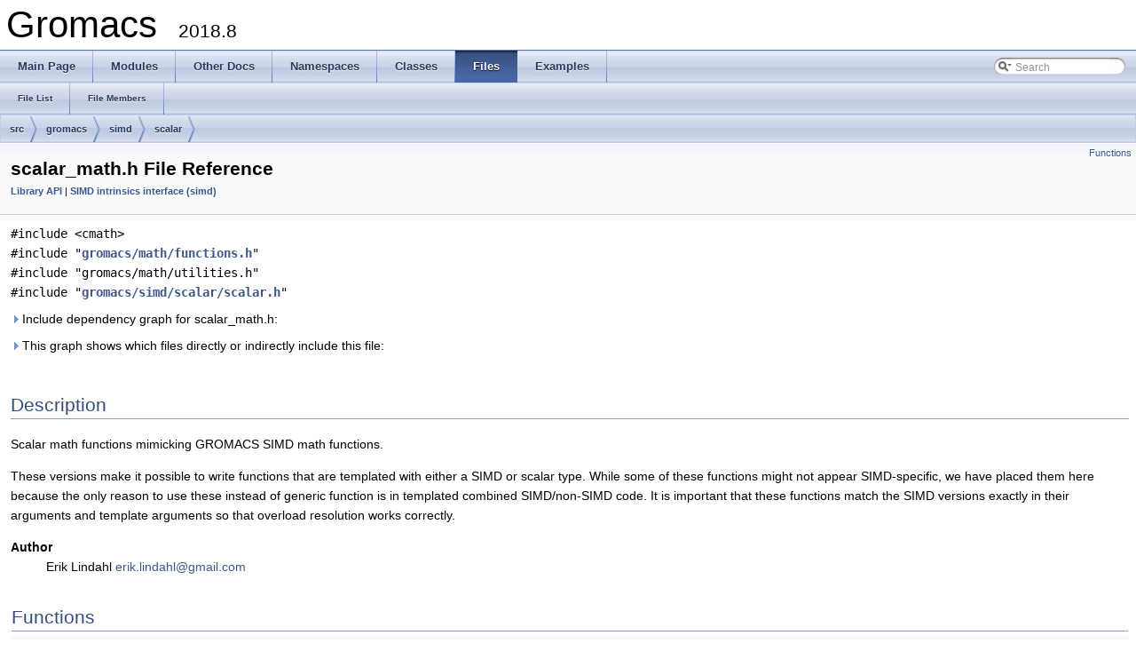

--- FILE ---
content_type: application/xhtml+xml
request_url: https://manual.gromacs.org/2018-current/doxygen/html-lib/scalar__math_8h.xhtml
body_size: 49359
content:
<!DOCTYPE html PUBLIC "-//W3C//DTD XHTML 1.0 Transitional//EN" "http://www.w3.org/TR/xhtml1/DTD/xhtml1-transitional.dtd">
<html xmlns="http://www.w3.org/1999/xhtml">
<head>
<meta http-equiv="Content-Type" content="text/xhtml;charset=UTF-8"/>
<meta http-equiv="X-UA-Compatible" content="IE=9"/>
<meta name="generator" content="Doxygen 1.8.5"/>
<title>Gromacs: src/gromacs/simd/scalar/scalar_math.h File Reference</title>
<link href="tabs.css" rel="stylesheet" type="text/css"/>
<script type="text/javascript" src="jquery.js"></script>
<script type="text/javascript" src="dynsections.js"></script>
<link href="search/search.css" rel="stylesheet" type="text/css"/>
<script type="text/javascript" src="search/search.js"></script>
<script type="text/javascript">
  $(document).ready(function() { searchBox.OnSelectItem(0); });
</script>
<link href="doxygen.css" rel="stylesheet" type="text/css" />
</head>
<body>
<div id="top"><!-- do not remove this div, it is closed by doxygen! -->
<div id="titlearea">
<table cellspacing="0" cellpadding="0">
 <tbody>
 <tr style="height: 56px;">
  <td style="padding-left: 0.5em;">
   <div id="projectname">Gromacs
   &#160;<span id="projectnumber">2018.8</span>
   </div>
  </td>
 </tr>
 </tbody>
</table>
</div>
<!-- end header part -->
<!-- Generated by Doxygen 1.8.5 -->
<script type="text/javascript">
var searchBox = new SearchBox("searchBox", "search",false,'Search');
</script>
  <div id="navrow1" class="tabs">
    <ul class="tablist">
      <li><a href="index.xhtml"><span>Main&#160;Page</span></a></li>
      <li><a href="modules.xhtml"><span>Modules</span></a></li>
      <li><a href="pages.xhtml"><span>Other&#160;Docs</span></a></li>
      <li><a href="namespaces.xhtml"><span>Namespaces</span></a></li>
      <li><a href="annotated.xhtml"><span>Classes</span></a></li>
      <li class="current"><a href="files.xhtml"><span>Files</span></a></li>
      <li><a href="examples.xhtml"><span>Examples</span></a></li>
      <li>
        <div id="MSearchBox" class="MSearchBoxInactive">
        <span class="left">
          <img id="MSearchSelect" src="search/mag_sel.png"
               onmouseover="return searchBox.OnSearchSelectShow()"
               onmouseout="return searchBox.OnSearchSelectHide()"
               alt=""/>
          <input type="text" id="MSearchField" value="Search" accesskey="S"
               onfocus="searchBox.OnSearchFieldFocus(true)" 
               onblur="searchBox.OnSearchFieldFocus(false)" 
               onkeyup="searchBox.OnSearchFieldChange(event)"/>
          </span><span class="right">
            <a id="MSearchClose" href="javascript:searchBox.CloseResultsWindow()"><img id="MSearchCloseImg" border="0" src="search/close.png" alt=""/></a>
          </span>
        </div>
      </li>
    </ul>
  </div>
  <div id="navrow2" class="tabs2">
    <ul class="tablist">
      <li><a href="files.xhtml"><span>File&#160;List</span></a></li>
      <li><a href="globals.xhtml"><span>File&#160;Members</span></a></li>
    </ul>
  </div>
<!-- window showing the filter options -->
<div id="MSearchSelectWindow"
     onmouseover="return searchBox.OnSearchSelectShow()"
     onmouseout="return searchBox.OnSearchSelectHide()"
     onkeydown="return searchBox.OnSearchSelectKey(event)">
<a class="SelectItem" href="javascript:void(0)" onclick="searchBox.OnSelectItem(0)"><span class="SelectionMark">&#160;</span>All</a><a class="SelectItem" href="javascript:void(0)" onclick="searchBox.OnSelectItem(1)"><span class="SelectionMark">&#160;</span>Classes</a><a class="SelectItem" href="javascript:void(0)" onclick="searchBox.OnSelectItem(2)"><span class="SelectionMark">&#160;</span>Namespaces</a><a class="SelectItem" href="javascript:void(0)" onclick="searchBox.OnSelectItem(3)"><span class="SelectionMark">&#160;</span>Files</a><a class="SelectItem" href="javascript:void(0)" onclick="searchBox.OnSelectItem(4)"><span class="SelectionMark">&#160;</span>Functions</a><a class="SelectItem" href="javascript:void(0)" onclick="searchBox.OnSelectItem(5)"><span class="SelectionMark">&#160;</span>Variables</a><a class="SelectItem" href="javascript:void(0)" onclick="searchBox.OnSelectItem(6)"><span class="SelectionMark">&#160;</span>Typedefs</a><a class="SelectItem" href="javascript:void(0)" onclick="searchBox.OnSelectItem(7)"><span class="SelectionMark">&#160;</span>Enumerations</a><a class="SelectItem" href="javascript:void(0)" onclick="searchBox.OnSelectItem(8)"><span class="SelectionMark">&#160;</span>Enumerator</a><a class="SelectItem" href="javascript:void(0)" onclick="searchBox.OnSelectItem(9)"><span class="SelectionMark">&#160;</span>Friends</a><a class="SelectItem" href="javascript:void(0)" onclick="searchBox.OnSelectItem(10)"><span class="SelectionMark">&#160;</span>Macros</a><a class="SelectItem" href="javascript:void(0)" onclick="searchBox.OnSelectItem(11)"><span class="SelectionMark">&#160;</span>Groups</a><a class="SelectItem" href="javascript:void(0)" onclick="searchBox.OnSelectItem(12)"><span class="SelectionMark">&#160;</span>Pages</a></div>

<!-- iframe showing the search results (closed by default) -->
<div id="MSearchResultsWindow">
<iframe src="javascript:void(0)" frameborder="0" 
        name="MSearchResults" id="MSearchResults">
</iframe>
</div>

<div id="nav-path" class="navpath">
  <ul>
<li class="navelem"><a class="el" href="dir_2712b6ee106366faf211ccb07d2555bc.xhtml">src</a></li><li class="navelem"><a class="el" href="dir_3bc02ac9f7ffbf8d7b64503d4513a2a6.xhtml">gromacs</a></li><li class="navelem"><a class="el" href="dir_8ae270f9ecec5be049f7892b26d08614.xhtml">simd</a></li><li class="navelem"><a class="el" href="dir_4e9118f41f1067824582bc0f5855df47.xhtml">scalar</a></li>  </ul>
</div>
</div><!-- top -->
<div class="header">
  <div class="summary">
<a href="#func-members">Functions</a>  </div>
  <div class="headertitle">
<div class="title">scalar_math.h File Reference<div class="ingroups"><a class="el" href="group__group__libraryapi.xhtml">Library API</a> &#124; <a class="el" href="group__module__simd.xhtml">SIMD intrinsics interface (simd)</a></div></div>  </div>
</div><!--header-->
<div class="contents">
<div class="textblock"><code>#include &lt;cmath&gt;</code><br/>
<code>#include &quot;<a class="el" href="functions_8h.xhtml">gromacs/math/functions.h</a>&quot;</code><br/>
<code>#include &quot;gromacs/math/utilities.h&quot;</code><br/>
<code>#include &quot;<a class="el" href="scalar_8h.xhtml">gromacs/simd/scalar/scalar.h</a>&quot;</code><br/>
</div><div class="textblock"><div id="dynsection-0" onclick="return toggleVisibility(this)" class="dynheader closed" style="cursor:pointer;">
  <img id="dynsection-0-trigger" src="closed.png" alt="+"/> Include dependency graph for scalar_math.h:</div>
<div id="dynsection-0-summary" class="dynsummary" style="display:block;">
</div>
<div id="dynsection-0-content" class="dyncontent" style="display:none;">
<div class="center"><iframe scrolling="no" frameborder="0" src="scalar__math_8h__incl.svg" width="504" height="216"><p><b>This browser is not able to show SVG: try Firefox, Chrome, Safari, or Opera instead.</b></p></iframe>
</div>
</div>
</div><div class="textblock"><div id="dynsection-1" onclick="return toggleVisibility(this)" class="dynheader closed" style="cursor:pointer;">
  <img id="dynsection-1-trigger" src="closed.png" alt="+"/> This graph shows which files directly or indirectly include this file:</div>
<div id="dynsection-1-summary" class="dynsummary" style="display:block;">
</div>
<div id="dynsection-1-content" class="dyncontent" style="display:none;">
<div class="center"><iframe scrolling="no" frameborder="0" src="scalar__math_8h__dep__incl.svg" width="856" height="216"><p><b>This browser is not able to show SVG: try Firefox, Chrome, Safari, or Opera instead.</b></p></iframe>
</div>
</div>
</div><a name="details" id="details"></a><h2 class="groupheader">Description</h2>
<div class="textblock"><p>Scalar math functions mimicking GROMACS SIMD math functions. </p>
<p>These versions make it possible to write functions that are templated with either a SIMD or scalar type. While some of these functions might not appear SIMD-specific, we have placed them here because the only reason to use these instead of generic function is in templated combined SIMD/non-SIMD code. It is important that these functions match the SIMD versions exactly in their arguments and template arguments so that overload resolution works correctly.</p>
<dl class="section author"><dt>Author</dt><dd>Erik Lindahl <a href="#" onclick="location.href='mai'+'lto:'+'eri'+'k.'+'lin'+'da'+'hl@'+'gm'+'ail'+'.c'+'om'; return false;">erik.<span style="display: none;">.nosp@m.</span>lind<span style="display: none;">.nosp@m.</span>ahl@g<span style="display: none;">.nosp@m.</span>mail<span style="display: none;">.nosp@m.</span>.com</a> </dd></dl>
</div><table class="memberdecls">
<tr class="heading"><td colspan="2"><h2 class="groupheader"><a name="func-members"></a>
Functions</h2></td></tr>
<tr class="memitem:a8ef5f6af06e493a4ae2d47109ee0e723"><td class="memItemLeft" align="right" valign="top">static float&#160;</td><td class="memItemRight" valign="bottom"><a class="el" href="namespacegmx.xhtml#a8ef5f6af06e493a4ae2d47109ee0e723">gmx::copysign</a> (float x, float y)</td></tr>
<tr class="memdesc:a8ef5f6af06e493a4ae2d47109ee0e723"><td class="mdescLeft">&#160;</td><td class="mdescRight">Composes single value with the magnitude of x and the sign of y.  <a href="#a8ef5f6af06e493a4ae2d47109ee0e723">More...</a><br/></td></tr>
<tr class="separator:a8ef5f6af06e493a4ae2d47109ee0e723"><td class="memSeparator" colspan="2">&#160;</td></tr>
<tr class="memitem:aba2ac92d9abba8296506e281dc66c47a"><td class="memItemLeft" align="right" valign="top">static void&#160;</td><td class="memItemRight" valign="bottom"><a class="el" href="namespacegmx.xhtml#aba2ac92d9abba8296506e281dc66c47a">gmx::invsqrtPair</a> (float x0, float x1, float *out0, float *out1)</td></tr>
<tr class="memdesc:aba2ac92d9abba8296506e281dc66c47a"><td class="mdescLeft">&#160;</td><td class="mdescRight">Calculate 1/sqrt(x) for two floats.  <a href="#aba2ac92d9abba8296506e281dc66c47a">More...</a><br/></td></tr>
<tr class="separator:aba2ac92d9abba8296506e281dc66c47a"><td class="memSeparator" colspan="2">&#160;</td></tr>
<tr class="memitem:a6cd74be08263227a2b2f4405dee6a359"><td class="memItemLeft" align="right" valign="top">static float&#160;</td><td class="memItemRight" valign="bottom"><a class="el" href="namespacegmx.xhtml#a6cd74be08263227a2b2f4405dee6a359">gmx::inv</a> (float x)</td></tr>
<tr class="memdesc:a6cd74be08263227a2b2f4405dee6a359"><td class="mdescLeft">&#160;</td><td class="mdescRight">Calculate 1/x for float.  <a href="#a6cd74be08263227a2b2f4405dee6a359">More...</a><br/></td></tr>
<tr class="separator:a6cd74be08263227a2b2f4405dee6a359"><td class="memSeparator" colspan="2">&#160;</td></tr>
<tr class="memitem:aa182f9ceead92b3055e6ae5903994651"><td class="memItemLeft" align="right" valign="top">static float&#160;</td><td class="memItemRight" valign="bottom"><a class="el" href="namespacegmx.xhtml#aa182f9ceead92b3055e6ae5903994651">gmx::maskzInvsqrt</a> (float x, bool m)</td></tr>
<tr class="memdesc:aa182f9ceead92b3055e6ae5903994651"><td class="mdescLeft">&#160;</td><td class="mdescRight">Calculate 1/sqrt(x) for masked entry of float.  <a href="#aa182f9ceead92b3055e6ae5903994651">More...</a><br/></td></tr>
<tr class="separator:aa182f9ceead92b3055e6ae5903994651"><td class="memSeparator" colspan="2">&#160;</td></tr>
<tr class="memitem:a582d71ff8e7d51cbd2386e29935e89ef"><td class="memItemLeft" align="right" valign="top">static float&#160;</td><td class="memItemRight" valign="bottom"><a class="el" href="namespacegmx.xhtml#a582d71ff8e7d51cbd2386e29935e89ef">gmx::maskzInv</a> (float x, bool m)</td></tr>
<tr class="memdesc:a582d71ff8e7d51cbd2386e29935e89ef"><td class="mdescLeft">&#160;</td><td class="mdescRight">Calculate 1/x for masked entry of float.  <a href="#a582d71ff8e7d51cbd2386e29935e89ef">More...</a><br/></td></tr>
<tr class="separator:a582d71ff8e7d51cbd2386e29935e89ef"><td class="memSeparator" colspan="2">&#160;</td></tr>
<tr class="memitem:acaecef21922df570fac2ce44fd7d5566"><td class="memTemplParams" colspan="2">template&lt;MathOptimization opt = MathOptimization::Safe&gt; </td></tr>
<tr class="memitem:acaecef21922df570fac2ce44fd7d5566"><td class="memTemplItemLeft" align="right" valign="top">static float&#160;</td><td class="memTemplItemRight" valign="bottom"><a class="el" href="namespacegmx.xhtml#acaecef21922df570fac2ce44fd7d5566">gmx::sqrt</a> (float x)</td></tr>
<tr class="memdesc:acaecef21922df570fac2ce44fd7d5566"><td class="mdescLeft">&#160;</td><td class="mdescRight">Float sqrt(x). This is the square root.  <a href="#acaecef21922df570fac2ce44fd7d5566">More...</a><br/></td></tr>
<tr class="separator:acaecef21922df570fac2ce44fd7d5566"><td class="memSeparator" colspan="2">&#160;</td></tr>
<tr class="memitem:a7b0a25f25b649f59d96b67f2d73c8ad8"><td class="memItemLeft" align="right" valign="top">static float&#160;</td><td class="memItemRight" valign="bottom"><a class="el" href="namespacegmx.xhtml#a7b0a25f25b649f59d96b67f2d73c8ad8">gmx::log</a> (float x)</td></tr>
<tr class="memdesc:a7b0a25f25b649f59d96b67f2d73c8ad8"><td class="mdescLeft">&#160;</td><td class="mdescRight">Float log(x). This is the natural logarithm.  <a href="#a7b0a25f25b649f59d96b67f2d73c8ad8">More...</a><br/></td></tr>
<tr class="separator:a7b0a25f25b649f59d96b67f2d73c8ad8"><td class="memSeparator" colspan="2">&#160;</td></tr>
<tr class="memitem:a643a4be46c81b885274394cd9ac1a30a"><td class="memTemplParams" colspan="2">template&lt;MathOptimization opt = MathOptimization::Safe&gt; </td></tr>
<tr class="memitem:a643a4be46c81b885274394cd9ac1a30a"><td class="memTemplItemLeft" align="right" valign="top">static float&#160;</td><td class="memTemplItemRight" valign="bottom"><a class="el" href="namespacegmx.xhtml#a643a4be46c81b885274394cd9ac1a30a">gmx::exp2</a> (float x)</td></tr>
<tr class="memdesc:a643a4be46c81b885274394cd9ac1a30a"><td class="mdescLeft">&#160;</td><td class="mdescRight">Float 2^x.  <a href="#a643a4be46c81b885274394cd9ac1a30a">More...</a><br/></td></tr>
<tr class="separator:a643a4be46c81b885274394cd9ac1a30a"><td class="memSeparator" colspan="2">&#160;</td></tr>
<tr class="memitem:aa22dfb3027cee75bbc9686094f928050"><td class="memTemplParams" colspan="2">template&lt;MathOptimization opt = MathOptimization::Safe&gt; </td></tr>
<tr class="memitem:aa22dfb3027cee75bbc9686094f928050"><td class="memTemplItemLeft" align="right" valign="top">static float&#160;</td><td class="memTemplItemRight" valign="bottom"><a class="el" href="namespacegmx.xhtml#aa22dfb3027cee75bbc9686094f928050">gmx::exp</a> (float x)</td></tr>
<tr class="memdesc:aa22dfb3027cee75bbc9686094f928050"><td class="mdescLeft">&#160;</td><td class="mdescRight">Float exp(x).  <a href="#aa22dfb3027cee75bbc9686094f928050">More...</a><br/></td></tr>
<tr class="separator:aa22dfb3027cee75bbc9686094f928050"><td class="memSeparator" colspan="2">&#160;</td></tr>
<tr class="memitem:a9a81ecdda73e384cd4e6896492144529"><td class="memItemLeft" align="right" valign="top">static float&#160;</td><td class="memItemRight" valign="bottom"><a class="el" href="namespacegmx.xhtml#a9a81ecdda73e384cd4e6896492144529">gmx::erf</a> (float x)</td></tr>
<tr class="memdesc:a9a81ecdda73e384cd4e6896492144529"><td class="mdescLeft">&#160;</td><td class="mdescRight">Float erf(x).  <a href="#a9a81ecdda73e384cd4e6896492144529">More...</a><br/></td></tr>
<tr class="separator:a9a81ecdda73e384cd4e6896492144529"><td class="memSeparator" colspan="2">&#160;</td></tr>
<tr class="memitem:aad005ed4133f5a01702c63a9440feab7"><td class="memItemLeft" align="right" valign="top">static float&#160;</td><td class="memItemRight" valign="bottom"><a class="el" href="namespacegmx.xhtml#aad005ed4133f5a01702c63a9440feab7">gmx::erfc</a> (float x)</td></tr>
<tr class="memdesc:aad005ed4133f5a01702c63a9440feab7"><td class="mdescLeft">&#160;</td><td class="mdescRight">Float erfc(x).  <a href="#aad005ed4133f5a01702c63a9440feab7">More...</a><br/></td></tr>
<tr class="separator:aad005ed4133f5a01702c63a9440feab7"><td class="memSeparator" colspan="2">&#160;</td></tr>
<tr class="memitem:a3191310c1a122aafe946f0caf2fdf364"><td class="memItemLeft" align="right" valign="top">static void&#160;</td><td class="memItemRight" valign="bottom"><a class="el" href="namespacegmx.xhtml#a3191310c1a122aafe946f0caf2fdf364">gmx::sincos</a> (float x, float *sinval, float *cosval)</td></tr>
<tr class="memdesc:a3191310c1a122aafe946f0caf2fdf364"><td class="mdescLeft">&#160;</td><td class="mdescRight">Float sin &amp; cos.  <a href="#a3191310c1a122aafe946f0caf2fdf364">More...</a><br/></td></tr>
<tr class="separator:a3191310c1a122aafe946f0caf2fdf364"><td class="memSeparator" colspan="2">&#160;</td></tr>
<tr class="memitem:af85c54a566c85f916aaa2561d12fa851"><td class="memItemLeft" align="right" valign="top">static float&#160;</td><td class="memItemRight" valign="bottom"><a class="el" href="namespacegmx.xhtml#af85c54a566c85f916aaa2561d12fa851">gmx::sin</a> (float x)</td></tr>
<tr class="memdesc:af85c54a566c85f916aaa2561d12fa851"><td class="mdescLeft">&#160;</td><td class="mdescRight">Float sin.  <a href="#af85c54a566c85f916aaa2561d12fa851">More...</a><br/></td></tr>
<tr class="separator:af85c54a566c85f916aaa2561d12fa851"><td class="memSeparator" colspan="2">&#160;</td></tr>
<tr class="memitem:a16c6356a58f3d2c2fe6d2f50afc0c686"><td class="memItemLeft" align="right" valign="top">static float&#160;</td><td class="memItemRight" valign="bottom"><a class="el" href="namespacegmx.xhtml#a16c6356a58f3d2c2fe6d2f50afc0c686">gmx::cos</a> (float x)</td></tr>
<tr class="memdesc:a16c6356a58f3d2c2fe6d2f50afc0c686"><td class="mdescLeft">&#160;</td><td class="mdescRight">Float cos.  <a href="#a16c6356a58f3d2c2fe6d2f50afc0c686">More...</a><br/></td></tr>
<tr class="separator:a16c6356a58f3d2c2fe6d2f50afc0c686"><td class="memSeparator" colspan="2">&#160;</td></tr>
<tr class="memitem:a7063173231453ec737688c8d91aa0749"><td class="memItemLeft" align="right" valign="top">static float&#160;</td><td class="memItemRight" valign="bottom"><a class="el" href="namespacegmx.xhtml#a7063173231453ec737688c8d91aa0749">gmx::tan</a> (float x)</td></tr>
<tr class="memdesc:a7063173231453ec737688c8d91aa0749"><td class="mdescLeft">&#160;</td><td class="mdescRight">Float tan.  <a href="#a7063173231453ec737688c8d91aa0749">More...</a><br/></td></tr>
<tr class="separator:a7063173231453ec737688c8d91aa0749"><td class="memSeparator" colspan="2">&#160;</td></tr>
<tr class="memitem:a3d5120df9c0bf437e64c806a7cfdad02"><td class="memItemLeft" align="right" valign="top">static float&#160;</td><td class="memItemRight" valign="bottom"><a class="el" href="namespacegmx.xhtml#a3d5120df9c0bf437e64c806a7cfdad02">gmx::asin</a> (float x)</td></tr>
<tr class="memdesc:a3d5120df9c0bf437e64c806a7cfdad02"><td class="mdescLeft">&#160;</td><td class="mdescRight">float asin.  <a href="#a3d5120df9c0bf437e64c806a7cfdad02">More...</a><br/></td></tr>
<tr class="separator:a3d5120df9c0bf437e64c806a7cfdad02"><td class="memSeparator" colspan="2">&#160;</td></tr>
<tr class="memitem:ab102173c68c06e7a340e4eebbf6c3492"><td class="memItemLeft" align="right" valign="top">static float&#160;</td><td class="memItemRight" valign="bottom"><a class="el" href="namespacegmx.xhtml#ab102173c68c06e7a340e4eebbf6c3492">gmx::acos</a> (float x)</td></tr>
<tr class="memdesc:ab102173c68c06e7a340e4eebbf6c3492"><td class="mdescLeft">&#160;</td><td class="mdescRight">Float acos.  <a href="#ab102173c68c06e7a340e4eebbf6c3492">More...</a><br/></td></tr>
<tr class="separator:ab102173c68c06e7a340e4eebbf6c3492"><td class="memSeparator" colspan="2">&#160;</td></tr>
<tr class="memitem:a1afbc2ada56f899a8d3dc5c61530e28b"><td class="memItemLeft" align="right" valign="top">static float&#160;</td><td class="memItemRight" valign="bottom"><a class="el" href="namespacegmx.xhtml#a1afbc2ada56f899a8d3dc5c61530e28b">gmx::atan</a> (float x)</td></tr>
<tr class="memdesc:a1afbc2ada56f899a8d3dc5c61530e28b"><td class="mdescLeft">&#160;</td><td class="mdescRight">Float atan.  <a href="#a1afbc2ada56f899a8d3dc5c61530e28b">More...</a><br/></td></tr>
<tr class="separator:a1afbc2ada56f899a8d3dc5c61530e28b"><td class="memSeparator" colspan="2">&#160;</td></tr>
<tr class="memitem:aed8336a58abddcdb6afa7835138ecf46"><td class="memItemLeft" align="right" valign="top">static float&#160;</td><td class="memItemRight" valign="bottom"><a class="el" href="namespacegmx.xhtml#aed8336a58abddcdb6afa7835138ecf46">gmx::atan2</a> (float y, float x)</td></tr>
<tr class="memdesc:aed8336a58abddcdb6afa7835138ecf46"><td class="mdescLeft">&#160;</td><td class="mdescRight">Float atan2(y,x).  <a href="#aed8336a58abddcdb6afa7835138ecf46">More...</a><br/></td></tr>
<tr class="separator:aed8336a58abddcdb6afa7835138ecf46"><td class="memSeparator" colspan="2">&#160;</td></tr>
<tr class="memitem:a1e5b1230d0301fa6760e34d7641ca7e4"><td class="memItemLeft" align="right" valign="top">static float&#160;</td><td class="memItemRight" valign="bottom"><a class="el" href="namespacegmx.xhtml#a1e5b1230d0301fa6760e34d7641ca7e4">gmx::pmeForceCorrection</a> (float z2)</td></tr>
<tr class="memdesc:a1e5b1230d0301fa6760e34d7641ca7e4"><td class="mdescLeft">&#160;</td><td class="mdescRight">Calculate the force correction due to PME analytically in float.  <a href="#a1e5b1230d0301fa6760e34d7641ca7e4">More...</a><br/></td></tr>
<tr class="separator:a1e5b1230d0301fa6760e34d7641ca7e4"><td class="memSeparator" colspan="2">&#160;</td></tr>
<tr class="memitem:ac54e81f11cb53c7d68ff7dab05bd6afd"><td class="memItemLeft" align="right" valign="top">static float&#160;</td><td class="memItemRight" valign="bottom"><a class="el" href="namespacegmx.xhtml#ac54e81f11cb53c7d68ff7dab05bd6afd">gmx::pmePotentialCorrection</a> (float z2)</td></tr>
<tr class="memdesc:ac54e81f11cb53c7d68ff7dab05bd6afd"><td class="mdescLeft">&#160;</td><td class="mdescRight">Calculate the potential correction due to PME analytically in float.  <a href="#ac54e81f11cb53c7d68ff7dab05bd6afd">More...</a><br/></td></tr>
<tr class="separator:ac54e81f11cb53c7d68ff7dab05bd6afd"><td class="memSeparator" colspan="2">&#160;</td></tr>
<tr class="memitem:af6cfb56189c360e005911247ebf5fd42"><td class="memItemLeft" align="right" valign="top">static double&#160;</td><td class="memItemRight" valign="bottom"><a class="el" href="namespacegmx.xhtml#af6cfb56189c360e005911247ebf5fd42">gmx::copysign</a> (double x, double y)</td></tr>
<tr class="memdesc:af6cfb56189c360e005911247ebf5fd42"><td class="mdescLeft">&#160;</td><td class="mdescRight">Composes double value with the magnitude of x and the sign of y.  <a href="#af6cfb56189c360e005911247ebf5fd42">More...</a><br/></td></tr>
<tr class="separator:af6cfb56189c360e005911247ebf5fd42"><td class="memSeparator" colspan="2">&#160;</td></tr>
<tr class="memitem:abb50fcc000a2c2d4b8446fc17a5695e0"><td class="memItemLeft" align="right" valign="top">static void&#160;</td><td class="memItemRight" valign="bottom"><a class="el" href="namespacegmx.xhtml#abb50fcc000a2c2d4b8446fc17a5695e0">gmx::invsqrtPair</a> (double x0, double x1, double *out0, double *out1)</td></tr>
<tr class="memdesc:abb50fcc000a2c2d4b8446fc17a5695e0"><td class="mdescLeft">&#160;</td><td class="mdescRight">Calculate 1/sqrt(x) for two doubles.  <a href="#abb50fcc000a2c2d4b8446fc17a5695e0">More...</a><br/></td></tr>
<tr class="separator:abb50fcc000a2c2d4b8446fc17a5695e0"><td class="memSeparator" colspan="2">&#160;</td></tr>
<tr class="memitem:a8ed9172c60ed326ca31f64a490fabe17"><td class="memItemLeft" align="right" valign="top">static double&#160;</td><td class="memItemRight" valign="bottom"><a class="el" href="namespacegmx.xhtml#a8ed9172c60ed326ca31f64a490fabe17">gmx::inv</a> (double x)</td></tr>
<tr class="memdesc:a8ed9172c60ed326ca31f64a490fabe17"><td class="mdescLeft">&#160;</td><td class="mdescRight">Calculate 1/x for double.  <a href="#a8ed9172c60ed326ca31f64a490fabe17">More...</a><br/></td></tr>
<tr class="separator:a8ed9172c60ed326ca31f64a490fabe17"><td class="memSeparator" colspan="2">&#160;</td></tr>
<tr class="memitem:aa5b5a9766964a2b854f493fd783bb63d"><td class="memItemLeft" align="right" valign="top">static double&#160;</td><td class="memItemRight" valign="bottom"><a class="el" href="namespacegmx.xhtml#aa5b5a9766964a2b854f493fd783bb63d">gmx::maskzInvsqrt</a> (double x, bool m)</td></tr>
<tr class="memdesc:aa5b5a9766964a2b854f493fd783bb63d"><td class="mdescLeft">&#160;</td><td class="mdescRight">Calculate 1/sqrt(x) for masked entry of double.  <a href="#aa5b5a9766964a2b854f493fd783bb63d">More...</a><br/></td></tr>
<tr class="separator:aa5b5a9766964a2b854f493fd783bb63d"><td class="memSeparator" colspan="2">&#160;</td></tr>
<tr class="memitem:af5cc89f64ab845f88816a9cbb16d467c"><td class="memItemLeft" align="right" valign="top">static double&#160;</td><td class="memItemRight" valign="bottom"><a class="el" href="namespacegmx.xhtml#af5cc89f64ab845f88816a9cbb16d467c">gmx::maskzInv</a> (double x, bool m)</td></tr>
<tr class="memdesc:af5cc89f64ab845f88816a9cbb16d467c"><td class="mdescLeft">&#160;</td><td class="mdescRight">Calculate 1/x for masked entry of double.  <a href="#af5cc89f64ab845f88816a9cbb16d467c">More...</a><br/></td></tr>
<tr class="separator:af5cc89f64ab845f88816a9cbb16d467c"><td class="memSeparator" colspan="2">&#160;</td></tr>
<tr class="memitem:aabc4e2ff8f9541e36f13fa579be8c7c7"><td class="memTemplParams" colspan="2">template&lt;MathOptimization opt = MathOptimization::Safe&gt; </td></tr>
<tr class="memitem:aabc4e2ff8f9541e36f13fa579be8c7c7"><td class="memTemplItemLeft" align="right" valign="top">static double&#160;</td><td class="memTemplItemRight" valign="bottom"><a class="el" href="namespacegmx.xhtml#aabc4e2ff8f9541e36f13fa579be8c7c7">gmx::sqrt</a> (double x)</td></tr>
<tr class="memdesc:aabc4e2ff8f9541e36f13fa579be8c7c7"><td class="mdescLeft">&#160;</td><td class="mdescRight">Double sqrt(x). This is the square root.  <a href="#aabc4e2ff8f9541e36f13fa579be8c7c7">More...</a><br/></td></tr>
<tr class="separator:aabc4e2ff8f9541e36f13fa579be8c7c7"><td class="memSeparator" colspan="2">&#160;</td></tr>
<tr class="memitem:a398a52e25652367446f9180a50343885"><td class="memItemLeft" align="right" valign="top">static double&#160;</td><td class="memItemRight" valign="bottom"><a class="el" href="namespacegmx.xhtml#a398a52e25652367446f9180a50343885">gmx::log</a> (double x)</td></tr>
<tr class="memdesc:a398a52e25652367446f9180a50343885"><td class="mdescLeft">&#160;</td><td class="mdescRight">Double log(x). This is the natural logarithm.  <a href="#a398a52e25652367446f9180a50343885">More...</a><br/></td></tr>
<tr class="separator:a398a52e25652367446f9180a50343885"><td class="memSeparator" colspan="2">&#160;</td></tr>
<tr class="memitem:a32ee0155bc450db5b12eb105efce27df"><td class="memTemplParams" colspan="2">template&lt;MathOptimization opt = MathOptimization::Safe&gt; </td></tr>
<tr class="memitem:a32ee0155bc450db5b12eb105efce27df"><td class="memTemplItemLeft" align="right" valign="top">static double&#160;</td><td class="memTemplItemRight" valign="bottom"><a class="el" href="namespacegmx.xhtml#a32ee0155bc450db5b12eb105efce27df">gmx::exp2</a> (double x)</td></tr>
<tr class="memdesc:a32ee0155bc450db5b12eb105efce27df"><td class="mdescLeft">&#160;</td><td class="mdescRight">Double 2^x.  <a href="#a32ee0155bc450db5b12eb105efce27df">More...</a><br/></td></tr>
<tr class="separator:a32ee0155bc450db5b12eb105efce27df"><td class="memSeparator" colspan="2">&#160;</td></tr>
<tr class="memitem:a70905c614c3a1bb238913e8dbf6cdf85"><td class="memTemplParams" colspan="2">template&lt;MathOptimization opt = MathOptimization::Safe&gt; </td></tr>
<tr class="memitem:a70905c614c3a1bb238913e8dbf6cdf85"><td class="memTemplItemLeft" align="right" valign="top">static double&#160;</td><td class="memTemplItemRight" valign="bottom"><a class="el" href="namespacegmx.xhtml#a70905c614c3a1bb238913e8dbf6cdf85">gmx::exp</a> (double x)</td></tr>
<tr class="memdesc:a70905c614c3a1bb238913e8dbf6cdf85"><td class="mdescLeft">&#160;</td><td class="mdescRight">Double exp(x).  <a href="#a70905c614c3a1bb238913e8dbf6cdf85">More...</a><br/></td></tr>
<tr class="separator:a70905c614c3a1bb238913e8dbf6cdf85"><td class="memSeparator" colspan="2">&#160;</td></tr>
<tr class="memitem:a6a3fe934a0b6419312a82b6bb6b8b6ff"><td class="memItemLeft" align="right" valign="top">static double&#160;</td><td class="memItemRight" valign="bottom"><a class="el" href="namespacegmx.xhtml#a6a3fe934a0b6419312a82b6bb6b8b6ff">gmx::erf</a> (double x)</td></tr>
<tr class="memdesc:a6a3fe934a0b6419312a82b6bb6b8b6ff"><td class="mdescLeft">&#160;</td><td class="mdescRight">Double erf(x).  <a href="#a6a3fe934a0b6419312a82b6bb6b8b6ff">More...</a><br/></td></tr>
<tr class="separator:a6a3fe934a0b6419312a82b6bb6b8b6ff"><td class="memSeparator" colspan="2">&#160;</td></tr>
<tr class="memitem:a56c071a6a14720e2b94e4b034e110614"><td class="memItemLeft" align="right" valign="top">static double&#160;</td><td class="memItemRight" valign="bottom"><a class="el" href="namespacegmx.xhtml#a56c071a6a14720e2b94e4b034e110614">gmx::erfc</a> (double x)</td></tr>
<tr class="memdesc:a56c071a6a14720e2b94e4b034e110614"><td class="mdescLeft">&#160;</td><td class="mdescRight">Double erfc(x).  <a href="#a56c071a6a14720e2b94e4b034e110614">More...</a><br/></td></tr>
<tr class="separator:a56c071a6a14720e2b94e4b034e110614"><td class="memSeparator" colspan="2">&#160;</td></tr>
<tr class="memitem:a0a5923534ff59a386ae0579eb4196b1e"><td class="memItemLeft" align="right" valign="top">static void&#160;</td><td class="memItemRight" valign="bottom"><a class="el" href="namespacegmx.xhtml#a0a5923534ff59a386ae0579eb4196b1e">gmx::sincos</a> (double x, double *sinval, double *cosval)</td></tr>
<tr class="memdesc:a0a5923534ff59a386ae0579eb4196b1e"><td class="mdescLeft">&#160;</td><td class="mdescRight">Double sin &amp; cos.  <a href="#a0a5923534ff59a386ae0579eb4196b1e">More...</a><br/></td></tr>
<tr class="separator:a0a5923534ff59a386ae0579eb4196b1e"><td class="memSeparator" colspan="2">&#160;</td></tr>
<tr class="memitem:a6579216abaac018cb0bc59e9183f99ba"><td class="memItemLeft" align="right" valign="top">static double&#160;</td><td class="memItemRight" valign="bottom"><a class="el" href="namespacegmx.xhtml#a6579216abaac018cb0bc59e9183f99ba">gmx::sin</a> (double x)</td></tr>
<tr class="memdesc:a6579216abaac018cb0bc59e9183f99ba"><td class="mdescLeft">&#160;</td><td class="mdescRight">Double sin.  <a href="#a6579216abaac018cb0bc59e9183f99ba">More...</a><br/></td></tr>
<tr class="separator:a6579216abaac018cb0bc59e9183f99ba"><td class="memSeparator" colspan="2">&#160;</td></tr>
<tr class="memitem:aeda573e9aa3efa5d223c9fe39f682cfd"><td class="memItemLeft" align="right" valign="top">static double&#160;</td><td class="memItemRight" valign="bottom"><a class="el" href="namespacegmx.xhtml#aeda573e9aa3efa5d223c9fe39f682cfd">gmx::cos</a> (double x)</td></tr>
<tr class="memdesc:aeda573e9aa3efa5d223c9fe39f682cfd"><td class="mdescLeft">&#160;</td><td class="mdescRight">Double cos.  <a href="#aeda573e9aa3efa5d223c9fe39f682cfd">More...</a><br/></td></tr>
<tr class="separator:aeda573e9aa3efa5d223c9fe39f682cfd"><td class="memSeparator" colspan="2">&#160;</td></tr>
<tr class="memitem:a45e727a4960ac7f8ba5149f9b251c520"><td class="memItemLeft" align="right" valign="top">static double&#160;</td><td class="memItemRight" valign="bottom"><a class="el" href="namespacegmx.xhtml#a45e727a4960ac7f8ba5149f9b251c520">gmx::tan</a> (double x)</td></tr>
<tr class="memdesc:a45e727a4960ac7f8ba5149f9b251c520"><td class="mdescLeft">&#160;</td><td class="mdescRight">Double tan.  <a href="#a45e727a4960ac7f8ba5149f9b251c520">More...</a><br/></td></tr>
<tr class="separator:a45e727a4960ac7f8ba5149f9b251c520"><td class="memSeparator" colspan="2">&#160;</td></tr>
<tr class="memitem:ab02c7d47595f11074fbfedff40145544"><td class="memItemLeft" align="right" valign="top">static double&#160;</td><td class="memItemRight" valign="bottom"><a class="el" href="namespacegmx.xhtml#ab02c7d47595f11074fbfedff40145544">gmx::asin</a> (double x)</td></tr>
<tr class="memdesc:ab02c7d47595f11074fbfedff40145544"><td class="mdescLeft">&#160;</td><td class="mdescRight">Double asin.  <a href="#ab02c7d47595f11074fbfedff40145544">More...</a><br/></td></tr>
<tr class="separator:ab02c7d47595f11074fbfedff40145544"><td class="memSeparator" colspan="2">&#160;</td></tr>
<tr class="memitem:a5b534003a0dba716c08d6053e0514311"><td class="memItemLeft" align="right" valign="top">static double&#160;</td><td class="memItemRight" valign="bottom"><a class="el" href="namespacegmx.xhtml#a5b534003a0dba716c08d6053e0514311">gmx::acos</a> (double x)</td></tr>
<tr class="memdesc:a5b534003a0dba716c08d6053e0514311"><td class="mdescLeft">&#160;</td><td class="mdescRight">Double acos.  <a href="#a5b534003a0dba716c08d6053e0514311">More...</a><br/></td></tr>
<tr class="separator:a5b534003a0dba716c08d6053e0514311"><td class="memSeparator" colspan="2">&#160;</td></tr>
<tr class="memitem:af15e6f3962e035d69013bd91621fd9f8"><td class="memItemLeft" align="right" valign="top">static double&#160;</td><td class="memItemRight" valign="bottom"><a class="el" href="namespacegmx.xhtml#af15e6f3962e035d69013bd91621fd9f8">gmx::atan</a> (double x)</td></tr>
<tr class="memdesc:af15e6f3962e035d69013bd91621fd9f8"><td class="mdescLeft">&#160;</td><td class="mdescRight">Double atan.  <a href="#af15e6f3962e035d69013bd91621fd9f8">More...</a><br/></td></tr>
<tr class="separator:af15e6f3962e035d69013bd91621fd9f8"><td class="memSeparator" colspan="2">&#160;</td></tr>
<tr class="memitem:aa70a1aa5e9c161a2770d0f9b7eca1805"><td class="memItemLeft" align="right" valign="top">static double&#160;</td><td class="memItemRight" valign="bottom"><a class="el" href="namespacegmx.xhtml#aa70a1aa5e9c161a2770d0f9b7eca1805">gmx::atan2</a> (double y, double x)</td></tr>
<tr class="memdesc:aa70a1aa5e9c161a2770d0f9b7eca1805"><td class="mdescLeft">&#160;</td><td class="mdescRight">Double atan2(y,x).  <a href="#aa70a1aa5e9c161a2770d0f9b7eca1805">More...</a><br/></td></tr>
<tr class="separator:aa70a1aa5e9c161a2770d0f9b7eca1805"><td class="memSeparator" colspan="2">&#160;</td></tr>
<tr class="memitem:a5275f264f1c6da2502ec03e8fbf855a4"><td class="memItemLeft" align="right" valign="top">static double&#160;</td><td class="memItemRight" valign="bottom"><a class="el" href="namespacegmx.xhtml#a5275f264f1c6da2502ec03e8fbf855a4">gmx::pmeForceCorrection</a> (double z2)</td></tr>
<tr class="memdesc:a5275f264f1c6da2502ec03e8fbf855a4"><td class="mdescLeft">&#160;</td><td class="mdescRight">Calculate the force correction due to PME analytically in double.  <a href="#a5275f264f1c6da2502ec03e8fbf855a4">More...</a><br/></td></tr>
<tr class="separator:a5275f264f1c6da2502ec03e8fbf855a4"><td class="memSeparator" colspan="2">&#160;</td></tr>
<tr class="memitem:acba0166c05fec69dd4a2624ed8dcff95"><td class="memItemLeft" align="right" valign="top">static double&#160;</td><td class="memItemRight" valign="bottom"><a class="el" href="namespacegmx.xhtml#acba0166c05fec69dd4a2624ed8dcff95">gmx::pmePotentialCorrection</a> (double z2)</td></tr>
<tr class="memdesc:acba0166c05fec69dd4a2624ed8dcff95"><td class="mdescLeft">&#160;</td><td class="mdescRight">Calculate the potential correction due to PME analytically in double.  <a href="#acba0166c05fec69dd4a2624ed8dcff95">More...</a><br/></td></tr>
<tr class="separator:acba0166c05fec69dd4a2624ed8dcff95"><td class="memSeparator" colspan="2">&#160;</td></tr>
<tr class="memitem:a44adc739c8fb319abe1b6769f39e9341"><td class="memItemLeft" align="right" valign="top">static double&#160;</td><td class="memItemRight" valign="bottom"><a class="el" href="namespacegmx.xhtml#a44adc739c8fb319abe1b6769f39e9341">gmx::invsqrtSingleAccuracy</a> (double x)</td></tr>
<tr class="memdesc:a44adc739c8fb319abe1b6769f39e9341"><td class="mdescLeft">&#160;</td><td class="mdescRight">Calculate 1/sqrt(x) for double, but with single accuracy.  <a href="#a44adc739c8fb319abe1b6769f39e9341">More...</a><br/></td></tr>
<tr class="separator:a44adc739c8fb319abe1b6769f39e9341"><td class="memSeparator" colspan="2">&#160;</td></tr>
<tr class="memitem:a18f2d71567d1b88689c8498f3592b386"><td class="memItemLeft" align="right" valign="top">static void&#160;</td><td class="memItemRight" valign="bottom"><a class="el" href="namespacegmx.xhtml#a18f2d71567d1b88689c8498f3592b386">gmx::invsqrtPairSingleAccuracy</a> (double x0, double x1, double *out0, double *out1)</td></tr>
<tr class="memdesc:a18f2d71567d1b88689c8498f3592b386"><td class="mdescLeft">&#160;</td><td class="mdescRight">Calculate 1/sqrt(x) for two doubles, but with single accuracy.  <a href="#a18f2d71567d1b88689c8498f3592b386">More...</a><br/></td></tr>
<tr class="separator:a18f2d71567d1b88689c8498f3592b386"><td class="memSeparator" colspan="2">&#160;</td></tr>
<tr class="memitem:a8ac51c492a5589e075b7b8ebda5a8cbd"><td class="memItemLeft" align="right" valign="top">static double&#160;</td><td class="memItemRight" valign="bottom"><a class="el" href="namespacegmx.xhtml#a8ac51c492a5589e075b7b8ebda5a8cbd">gmx::invSingleAccuracy</a> (double x)</td></tr>
<tr class="memdesc:a8ac51c492a5589e075b7b8ebda5a8cbd"><td class="mdescLeft">&#160;</td><td class="mdescRight">Calculate 1/x for double, but with single accuracy.  <a href="#a8ac51c492a5589e075b7b8ebda5a8cbd">More...</a><br/></td></tr>
<tr class="separator:a8ac51c492a5589e075b7b8ebda5a8cbd"><td class="memSeparator" colspan="2">&#160;</td></tr>
<tr class="memitem:a1fdaf91102db0bfbc6fd440524b15199"><td class="memItemLeft" align="right" valign="top">static double&#160;</td><td class="memItemRight" valign="bottom"><a class="el" href="namespacegmx.xhtml#a1fdaf91102db0bfbc6fd440524b15199">gmx::maskzInvsqrtSingleAccuracy</a> (double x, bool m)</td></tr>
<tr class="memdesc:a1fdaf91102db0bfbc6fd440524b15199"><td class="mdescLeft">&#160;</td><td class="mdescRight">Calculate 1/sqrt(x) for masked entry of double, but with single accuracy.  <a href="#a1fdaf91102db0bfbc6fd440524b15199">More...</a><br/></td></tr>
<tr class="separator:a1fdaf91102db0bfbc6fd440524b15199"><td class="memSeparator" colspan="2">&#160;</td></tr>
<tr class="memitem:a2433c82892495a73bf41de15f5e8908f"><td class="memItemLeft" align="right" valign="top">static double&#160;</td><td class="memItemRight" valign="bottom"><a class="el" href="namespacegmx.xhtml#a2433c82892495a73bf41de15f5e8908f">gmx::maskzInvSingleAccuracy</a> (double x, bool m)</td></tr>
<tr class="memdesc:a2433c82892495a73bf41de15f5e8908f"><td class="mdescLeft">&#160;</td><td class="mdescRight">Calculate 1/x for masked entry of double, but with single accuracy.  <a href="#a2433c82892495a73bf41de15f5e8908f">More...</a><br/></td></tr>
<tr class="separator:a2433c82892495a73bf41de15f5e8908f"><td class="memSeparator" colspan="2">&#160;</td></tr>
<tr class="memitem:a2d6d95fd83052d09775c976a961eee29"><td class="memItemLeft" align="right" valign="top">static double&#160;</td><td class="memItemRight" valign="bottom"><a class="el" href="namespacegmx.xhtml#a2d6d95fd83052d09775c976a961eee29">gmx::sqrtSingleAccuracy</a> (double x)</td></tr>
<tr class="memdesc:a2d6d95fd83052d09775c976a961eee29"><td class="mdescLeft">&#160;</td><td class="mdescRight">Calculate sqrt(x) for double, but with single accuracy.  <a href="#a2d6d95fd83052d09775c976a961eee29">More...</a><br/></td></tr>
<tr class="separator:a2d6d95fd83052d09775c976a961eee29"><td class="memSeparator" colspan="2">&#160;</td></tr>
<tr class="memitem:a54c2c975d7e597b08a67d85920d4f562"><td class="memItemLeft" align="right" valign="top">static double&#160;</td><td class="memItemRight" valign="bottom"><a class="el" href="namespacegmx.xhtml#a54c2c975d7e597b08a67d85920d4f562">gmx::logSingleAccuracy</a> (double x)</td></tr>
<tr class="memdesc:a54c2c975d7e597b08a67d85920d4f562"><td class="mdescLeft">&#160;</td><td class="mdescRight">Double log(x), but with single accuracy. This is the natural logarithm.  <a href="#a54c2c975d7e597b08a67d85920d4f562">More...</a><br/></td></tr>
<tr class="separator:a54c2c975d7e597b08a67d85920d4f562"><td class="memSeparator" colspan="2">&#160;</td></tr>
<tr class="memitem:a119f14f4a364f71eb9273b5dd8c927cd"><td class="memItemLeft" align="right" valign="top">static double&#160;</td><td class="memItemRight" valign="bottom"><a class="el" href="namespacegmx.xhtml#a119f14f4a364f71eb9273b5dd8c927cd">gmx::exp2SingleAccuracy</a> (double x)</td></tr>
<tr class="memdesc:a119f14f4a364f71eb9273b5dd8c927cd"><td class="mdescLeft">&#160;</td><td class="mdescRight">Double 2^x, but with single accuracy.  <a href="#a119f14f4a364f71eb9273b5dd8c927cd">More...</a><br/></td></tr>
<tr class="separator:a119f14f4a364f71eb9273b5dd8c927cd"><td class="memSeparator" colspan="2">&#160;</td></tr>
<tr class="memitem:afa6d2866bd8be11dce227ad0e26511a4"><td class="memItemLeft" align="right" valign="top">static double&#160;</td><td class="memItemRight" valign="bottom"><a class="el" href="namespacegmx.xhtml#afa6d2866bd8be11dce227ad0e26511a4">gmx::expSingleAccuracy</a> (double x)</td></tr>
<tr class="memdesc:afa6d2866bd8be11dce227ad0e26511a4"><td class="mdescLeft">&#160;</td><td class="mdescRight">Double exp(x), but with single accuracy.  <a href="#afa6d2866bd8be11dce227ad0e26511a4">More...</a><br/></td></tr>
<tr class="separator:afa6d2866bd8be11dce227ad0e26511a4"><td class="memSeparator" colspan="2">&#160;</td></tr>
<tr class="memitem:a2491a7f4b92881d4887491a532e8e5f7"><td class="memItemLeft" align="right" valign="top">static double&#160;</td><td class="memItemRight" valign="bottom"><a class="el" href="namespacegmx.xhtml#a2491a7f4b92881d4887491a532e8e5f7">gmx::erfSingleAccuracy</a> (double x)</td></tr>
<tr class="memdesc:a2491a7f4b92881d4887491a532e8e5f7"><td class="mdescLeft">&#160;</td><td class="mdescRight">Double erf(x), but with single accuracy.  <a href="#a2491a7f4b92881d4887491a532e8e5f7">More...</a><br/></td></tr>
<tr class="separator:a2491a7f4b92881d4887491a532e8e5f7"><td class="memSeparator" colspan="2">&#160;</td></tr>
<tr class="memitem:a56d277c19df61f3b0176da88ba40b53a"><td class="memItemLeft" align="right" valign="top">static double&#160;</td><td class="memItemRight" valign="bottom"><a class="el" href="namespacegmx.xhtml#a56d277c19df61f3b0176da88ba40b53a">gmx::erfcSingleAccuracy</a> (double x)</td></tr>
<tr class="memdesc:a56d277c19df61f3b0176da88ba40b53a"><td class="mdescLeft">&#160;</td><td class="mdescRight">Double erfc(x), but with single accuracy.  <a href="#a56d277c19df61f3b0176da88ba40b53a">More...</a><br/></td></tr>
<tr class="separator:a56d277c19df61f3b0176da88ba40b53a"><td class="memSeparator" colspan="2">&#160;</td></tr>
<tr class="memitem:a200455e2d7401d66cac8e39b4c8142bf"><td class="memItemLeft" align="right" valign="top">static void&#160;</td><td class="memItemRight" valign="bottom"><a class="el" href="namespacegmx.xhtml#a200455e2d7401d66cac8e39b4c8142bf">gmx::sincosSingleAccuracy</a> (double x, double *sinval, double *cosval)</td></tr>
<tr class="memdesc:a200455e2d7401d66cac8e39b4c8142bf"><td class="mdescLeft">&#160;</td><td class="mdescRight">Double sin &amp; cos, but with single accuracy.  <a href="#a200455e2d7401d66cac8e39b4c8142bf">More...</a><br/></td></tr>
<tr class="separator:a200455e2d7401d66cac8e39b4c8142bf"><td class="memSeparator" colspan="2">&#160;</td></tr>
<tr class="memitem:a810c7b2f5d8f267f421f2c59a308c11d"><td class="memItemLeft" align="right" valign="top">static double&#160;</td><td class="memItemRight" valign="bottom"><a class="el" href="namespacegmx.xhtml#a810c7b2f5d8f267f421f2c59a308c11d">gmx::sinSingleAccuracy</a> (double x)</td></tr>
<tr class="memdesc:a810c7b2f5d8f267f421f2c59a308c11d"><td class="mdescLeft">&#160;</td><td class="mdescRight">Double sin, but with single accuracy.  <a href="#a810c7b2f5d8f267f421f2c59a308c11d">More...</a><br/></td></tr>
<tr class="separator:a810c7b2f5d8f267f421f2c59a308c11d"><td class="memSeparator" colspan="2">&#160;</td></tr>
<tr class="memitem:a2e717707cf40d6bbacf8752cf28de422"><td class="memItemLeft" align="right" valign="top">static double&#160;</td><td class="memItemRight" valign="bottom"><a class="el" href="namespacegmx.xhtml#a2e717707cf40d6bbacf8752cf28de422">gmx::cosSingleAccuracy</a> (double x)</td></tr>
<tr class="memdesc:a2e717707cf40d6bbacf8752cf28de422"><td class="mdescLeft">&#160;</td><td class="mdescRight">Double cos, but with single accuracy.  <a href="#a2e717707cf40d6bbacf8752cf28de422">More...</a><br/></td></tr>
<tr class="separator:a2e717707cf40d6bbacf8752cf28de422"><td class="memSeparator" colspan="2">&#160;</td></tr>
<tr class="memitem:a0f979f3defa4f725cfce2d7e93fc0d9e"><td class="memItemLeft" align="right" valign="top">static double&#160;</td><td class="memItemRight" valign="bottom"><a class="el" href="namespacegmx.xhtml#a0f979f3defa4f725cfce2d7e93fc0d9e">gmx::tanSingleAccuracy</a> (double x)</td></tr>
<tr class="memdesc:a0f979f3defa4f725cfce2d7e93fc0d9e"><td class="mdescLeft">&#160;</td><td class="mdescRight">Double tan, but with single accuracy.  <a href="#a0f979f3defa4f725cfce2d7e93fc0d9e">More...</a><br/></td></tr>
<tr class="separator:a0f979f3defa4f725cfce2d7e93fc0d9e"><td class="memSeparator" colspan="2">&#160;</td></tr>
<tr class="memitem:a98465e562d7b1b24755bc693db04c8f5"><td class="memItemLeft" align="right" valign="top">static double&#160;</td><td class="memItemRight" valign="bottom"><a class="el" href="namespacegmx.xhtml#a98465e562d7b1b24755bc693db04c8f5">gmx::asinSingleAccuracy</a> (double x)</td></tr>
<tr class="memdesc:a98465e562d7b1b24755bc693db04c8f5"><td class="mdescLeft">&#160;</td><td class="mdescRight">Double asin, but with single accuracy.  <a href="#a98465e562d7b1b24755bc693db04c8f5">More...</a><br/></td></tr>
<tr class="separator:a98465e562d7b1b24755bc693db04c8f5"><td class="memSeparator" colspan="2">&#160;</td></tr>
<tr class="memitem:a72f487fc13f5bd1b83417f108a74f5a0"><td class="memItemLeft" align="right" valign="top">static double&#160;</td><td class="memItemRight" valign="bottom"><a class="el" href="namespacegmx.xhtml#a72f487fc13f5bd1b83417f108a74f5a0">gmx::acosSingleAccuracy</a> (double x)</td></tr>
<tr class="memdesc:a72f487fc13f5bd1b83417f108a74f5a0"><td class="mdescLeft">&#160;</td><td class="mdescRight">Double acos, but with single accuracy.  <a href="#a72f487fc13f5bd1b83417f108a74f5a0">More...</a><br/></td></tr>
<tr class="separator:a72f487fc13f5bd1b83417f108a74f5a0"><td class="memSeparator" colspan="2">&#160;</td></tr>
<tr class="memitem:a44ca54cb014d2f33b98f3d523d90a2f5"><td class="memItemLeft" align="right" valign="top">static double&#160;</td><td class="memItemRight" valign="bottom"><a class="el" href="namespacegmx.xhtml#a44ca54cb014d2f33b98f3d523d90a2f5">gmx::atanSingleAccuracy</a> (double x)</td></tr>
<tr class="memdesc:a44ca54cb014d2f33b98f3d523d90a2f5"><td class="mdescLeft">&#160;</td><td class="mdescRight">Double atan, but with single accuracy.  <a href="#a44ca54cb014d2f33b98f3d523d90a2f5">More...</a><br/></td></tr>
<tr class="separator:a44ca54cb014d2f33b98f3d523d90a2f5"><td class="memSeparator" colspan="2">&#160;</td></tr>
<tr class="memitem:a2552094c1be29e087e1e85ae02fb0c7a"><td class="memItemLeft" align="right" valign="top">static double&#160;</td><td class="memItemRight" valign="bottom"><a class="el" href="namespacegmx.xhtml#a2552094c1be29e087e1e85ae02fb0c7a">gmx::atan2SingleAccuracy</a> (double y, double x)</td></tr>
<tr class="memdesc:a2552094c1be29e087e1e85ae02fb0c7a"><td class="mdescLeft">&#160;</td><td class="mdescRight">Double atan2(y,x), but with single accuracy.  <a href="#a2552094c1be29e087e1e85ae02fb0c7a">More...</a><br/></td></tr>
<tr class="separator:a2552094c1be29e087e1e85ae02fb0c7a"><td class="memSeparator" colspan="2">&#160;</td></tr>
<tr class="memitem:abd18f07b8fd19f03f12442211982db53"><td class="memItemLeft" align="right" valign="top">static double&#160;</td><td class="memItemRight" valign="bottom"><a class="el" href="namespacegmx.xhtml#abd18f07b8fd19f03f12442211982db53">gmx::pmeForceCorrectionSingleAccuracy</a> (double z2)</td></tr>
<tr class="memdesc:abd18f07b8fd19f03f12442211982db53"><td class="mdescLeft">&#160;</td><td class="mdescRight">Force correction due to PME in double, but with single accuracy.  <a href="#abd18f07b8fd19f03f12442211982db53">More...</a><br/></td></tr>
<tr class="separator:abd18f07b8fd19f03f12442211982db53"><td class="memSeparator" colspan="2">&#160;</td></tr>
<tr class="memitem:ab8004b2507f7192ead653fcdcb6735fe"><td class="memItemLeft" align="right" valign="top">static double&#160;</td><td class="memItemRight" valign="bottom"><a class="el" href="namespacegmx.xhtml#ab8004b2507f7192ead653fcdcb6735fe">gmx::pmePotentialCorrectionSingleAccuracy</a> (double z2)</td></tr>
<tr class="memdesc:ab8004b2507f7192ead653fcdcb6735fe"><td class="mdescLeft">&#160;</td><td class="mdescRight">Potential correction due to PME in double, but with single accuracy.  <a href="#ab8004b2507f7192ead653fcdcb6735fe">More...</a><br/></td></tr>
<tr class="separator:ab8004b2507f7192ead653fcdcb6735fe"><td class="memSeparator" colspan="2">&#160;</td></tr>
</table>
</div><!-- contents -->
<!-- start footer part -->
<hr class="footer"/><address class="footer"><small>
Generated on Fri Oct 4 2019 09:39:00 for Gromacs by &#160;<a href="http://www.doxygen.org/index.html">
<img class="footer" src="doxygen.png" alt="doxygen"/>
</a> 1.8.5
</small></address>
</body>
</html>


--- FILE ---
content_type: image/svg+xml
request_url: https://manual.gromacs.org/2018-current/doxygen/html-lib/scalar__math_8h__incl.svg
body_size: 7015
content:
<?xml version="1.0" encoding="UTF-8" standalone="no"?>
<!DOCTYPE svg PUBLIC "-//W3C//DTD SVG 1.1//EN"
 "http://www.w3.org/Graphics/SVG/1.1/DTD/svg11.dtd">
<!-- Generated by graphviz version 2.38.0 (20140413.2041)
 -->
<!-- Title: src/gromacs/simd/scalar/scalar_math.h Pages: 1 -->
<svg width="378pt" height="162pt"
 viewBox="0.00 0.00 378.00 162.00" xmlns="http://www.w3.org/2000/svg" xmlns:xlink="http://www.w3.org/1999/xlink">
<g id="graph0" class="graph" transform="scale(1 1) rotate(0) translate(4 158)">
<title>src/gromacs/simd/scalar/scalar_math.h</title>
<polygon fill="white" stroke="none" points="-4,4 -4,-158 374,-158 374,4 -4,4"/>
<!-- Node1 -->
<g id="node1" class="node"><title>Node1</title>
<polygon fill="#bfbfbf" stroke="black" points="109.5,-123.5 109.5,-153.5 233.5,-153.5 233.5,-123.5 109.5,-123.5"/>
<text text-anchor="start" x="117.5" y="-141.5" font-family="Helvetica,sans-Serif" font-size="10.00">src/gromacs/simd/scalar</text>
<text text-anchor="middle" x="171.5" y="-130.5" font-family="Helvetica,sans-Serif" font-size="10.00">/scalar_math.h</text>
</g>
<!-- Node2 -->
<g id="node2" class="node"><title>Node2</title>
<polygon fill="white" stroke="#bfbfbf" points="124.5,-0.5 124.5,-19.5 168.5,-19.5 168.5,-0.5 124.5,-0.5"/>
<text text-anchor="middle" x="146.5" y="-7.5" font-family="Helvetica,sans-Serif" font-size="10.00">cmath</text>
</g>
<!-- Node1&#45;&gt;Node2 -->
<g id="edge1" class="edge"><title>Node1&#45;&gt;Node2</title>
<path fill="none" stroke="midnightblue" d="M168.729,-123.479C164.211,-100.616 155.254,-55.2963 150.198,-29.7129"/>
<polygon fill="midnightblue" stroke="midnightblue" points="153.609,-28.9202 148.237,-19.7885 146.742,-30.2774 153.609,-28.9202"/>
</g>
<!-- Node3 -->
<g id="node3" class="node"><title>Node3</title>
<g id="a_node3"><a xlink:href="functions_8h.xhtml" target="_top" xlink:title="Declares simple math functions. ">
<polygon fill="white" stroke="black" points="13.5,-62 13.5,-81 143.5,-81 143.5,-62 13.5,-62"/>
<text text-anchor="middle" x="78.5" y="-69" font-family="Helvetica,sans-Serif" font-size="10.00">gromacs/math/functions.h</text>
</a>
</g>
</g>
<!-- Node1&#45;&gt;Node3 -->
<g id="edge2" class="edge"><title>Node1&#45;&gt;Node3</title>
<path fill="none" stroke="midnightblue" d="M151.32,-123.396C135.869,-112.597 114.636,-97.7564 99.0848,-86.8872"/>
<polygon fill="midnightblue" stroke="midnightblue" points="100.873,-83.867 90.6716,-81.007 96.863,-89.6045 100.873,-83.867"/>
</g>
<!-- Node6 -->
<g id="node6" class="node"><title>Node6</title>
<g id="a_node6"><a xlink:href="scalar_8h.xhtml" target="_top" xlink:title="Scalar float functions corresponding to GROMACS SIMD functions. ">
<polygon fill="white" stroke="black" points="200,-56.5 200,-86.5 307,-86.5 307,-56.5 200,-56.5"/>
<text text-anchor="start" x="208" y="-74.5" font-family="Helvetica,sans-Serif" font-size="10.00">gromacs/simd/scalar</text>
<text text-anchor="middle" x="253.5" y="-63.5" font-family="Helvetica,sans-Serif" font-size="10.00">/scalar.h</text>
</a>
</g>
</g>
<!-- Node1&#45;&gt;Node6 -->
<g id="edge6" class="edge"><title>Node1&#45;&gt;Node6</title>
<path fill="none" stroke="midnightblue" d="M189.293,-123.396C200.575,-114.452 215.354,-102.737 227.889,-92.8018"/>
<polygon fill="midnightblue" stroke="midnightblue" points="230.08,-95.5313 235.742,-86.5765 225.731,-90.0457 230.08,-95.5313"/>
</g>
<!-- Node3&#45;&gt;Node2 -->
<g id="edge3" class="edge"><title>Node3&#45;&gt;Node2</title>
<path fill="none" stroke="midnightblue" d="M88.2427,-61.9751C98.8468,-52.6966 116.019,-37.6706 128.979,-26.331"/>
<polygon fill="midnightblue" stroke="midnightblue" points="131.554,-28.7282 136.775,-19.5091 126.945,-23.4601 131.554,-28.7282"/>
</g>
<!-- Node4 -->
<g id="node4" class="node"><title>Node4</title>
<polygon fill="white" stroke="#bfbfbf" points="186.5,-0.5 186.5,-19.5 232.5,-19.5 232.5,-0.5 186.5,-0.5"/>
<text text-anchor="middle" x="209.5" y="-7.5" font-family="Helvetica,sans-Serif" font-size="10.00">cstdint</text>
</g>
<!-- Node3&#45;&gt;Node4 -->
<g id="edge4" class="edge"><title>Node3&#45;&gt;Node4</title>
<path fill="none" stroke="midnightblue" d="M97.2691,-61.9751C119.351,-51.9455 156.219,-35.2002 181.639,-23.6546"/>
<polygon fill="midnightblue" stroke="midnightblue" points="183.108,-26.8313 190.766,-19.5091 180.213,-20.4579 183.108,-26.8313"/>
</g>
<!-- Node5 -->
<g id="node5" class="node"><title>Node5</title>
<g id="a_node5"><a xlink:href="real_8h.xhtml" target="_top" xlink:title="Declares real and related constants. ">
<polygon fill="white" stroke="black" points="0,-0.5 0,-19.5 107,-19.5 107,-0.5 0,-0.5"/>
<text text-anchor="middle" x="53.5" y="-7.5" font-family="Helvetica,sans-Serif" font-size="10.00">gromacs/utility/real.h</text>
</a>
</g>
</g>
<!-- Node3&#45;&gt;Node5 -->
<g id="edge5" class="edge"><title>Node3&#45;&gt;Node5</title>
<path fill="none" stroke="midnightblue" d="M74.9181,-61.9751C71.3166,-53.4035 65.6542,-39.9269 61.0559,-28.983"/>
<polygon fill="midnightblue" stroke="midnightblue" points="64.1757,-27.3726 57.0752,-19.5091 57.7222,-30.0842 64.1757,-27.3726"/>
</g>
<!-- Node6&#45;&gt;Node2 -->
<g id="edge7" class="edge"><title>Node6&#45;&gt;Node2</title>
<path fill="none" stroke="midnightblue" d="M228.142,-56.3993C210.831,-46.7728 188.024,-34.0902 170.916,-24.5772"/>
<polygon fill="midnightblue" stroke="midnightblue" points="172.51,-21.4588 162.069,-19.6578 169.108,-27.5766 172.51,-21.4588"/>
</g>
<!-- Node6&#45;&gt;Node4 -->
<g id="edge8" class="edge"><title>Node6&#45;&gt;Node4</title>
<path fill="none" stroke="midnightblue" d="M243.073,-56.3993C236.745,-47.8424 228.631,-36.8708 221.966,-27.857"/>
<polygon fill="midnightblue" stroke="midnightblue" points="224.662,-25.6171 215.902,-19.6578 219.034,-29.7792 224.662,-25.6171"/>
</g>
<!-- Node7 -->
<g id="node7" class="node"><title>Node7</title>
<polygon fill="white" stroke="#bfbfbf" points="325,-0.5 325,-19.5 370,-19.5 370,-0.5 325,-0.5"/>
<text text-anchor="middle" x="347.5" y="-7.5" font-family="Helvetica,sans-Serif" font-size="10.00">cstdlib</text>
</g>
<!-- Node6&#45;&gt;Node7 -->
<g id="edge9" class="edge"><title>Node6&#45;&gt;Node7</title>
<path fill="none" stroke="midnightblue" d="M275.777,-56.3993C290.703,-46.9511 310.281,-34.5589 325.21,-25.1089"/>
<polygon fill="midnightblue" stroke="midnightblue" points="327.245,-27.9636 333.822,-19.6578 323.501,-22.0489 327.245,-27.9636"/>
</g>
<!-- Node8 -->
<g id="node8" class="node"><title>Node8</title>
<polygon fill="white" stroke="#bfbfbf" points="250.5,-0.5 250.5,-19.5 306.5,-19.5 306.5,-0.5 250.5,-0.5"/>
<text text-anchor="middle" x="278.5" y="-7.5" font-family="Helvetica,sans-Serif" font-size="10.00">algorithm</text>
</g>
<!-- Node6&#45;&gt;Node8 -->
<g id="edge10" class="edge"><title>Node6&#45;&gt;Node8</title>
<path fill="none" stroke="midnightblue" d="M259.425,-56.3993C262.87,-48.1989 267.248,-37.7809 270.94,-28.9936"/>
<polygon fill="midnightblue" stroke="midnightblue" points="274.215,-30.2328 274.862,-19.6578 267.762,-27.5213 274.215,-30.2328"/>
</g>
</g>
</svg>


--- FILE ---
content_type: image/svg+xml
request_url: https://manual.gromacs.org/2018-current/doxygen/html-lib/scalar__math_8h__dep__incl.svg
body_size: 6370
content:
<?xml version="1.0" encoding="UTF-8" standalone="no"?>
<!DOCTYPE svg PUBLIC "-//W3C//DTD SVG 1.1//EN"
 "http://www.w3.org/Graphics/SVG/1.1/DTD/svg11.dtd">
<!-- Generated by graphviz version 2.38.0 (20140413.2041)
 -->
<!-- Title: src/gromacs/simd/scalar/scalar_math.h Pages: 1 -->
<svg width="642pt" height="162pt"
 viewBox="0.00 0.00 641.50 162.00" xmlns="http://www.w3.org/2000/svg" xmlns:xlink="http://www.w3.org/1999/xlink">
<g id="graph0" class="graph" transform="scale(1 1) rotate(0) translate(4 158)">
<title>src/gromacs/simd/scalar/scalar_math.h</title>
<polygon fill="white" stroke="none" points="-4,4 -4,-158 637.5,-158 637.5,4 -4,4"/>
<!-- Node1 -->
<g id="node1" class="node"><title>Node1</title>
<polygon fill="#bfbfbf" stroke="black" points="258.5,-123.5 258.5,-153.5 382.5,-153.5 382.5,-123.5 258.5,-123.5"/>
<text text-anchor="start" x="266.5" y="-141.5" font-family="Helvetica,sans-Serif" font-size="10.00">src/gromacs/simd/scalar</text>
<text text-anchor="middle" x="320.5" y="-130.5" font-family="Helvetica,sans-Serif" font-size="10.00">/scalar_math.h</text>
</g>
<!-- Node2 -->
<g id="node2" class="node"><title>Node2</title>
<g id="a_node2"><a xlink:href="simd_8h.xhtml" target="_top" xlink:title="Definitions, capabilities, and wrappers for SIMD module. ">
<polygon fill="white" stroke="black" points="257,-67.5 257,-86.5 384,-86.5 384,-67.5 257,-67.5"/>
<text text-anchor="middle" x="320.5" y="-74.5" font-family="Helvetica,sans-Serif" font-size="10.00">src/gromacs/simd/simd.h</text>
</a>
</g>
</g>
<!-- Node1&#45;&gt;Node2 -->
<g id="edge1" class="edge"><title>Node1&#45;&gt;Node2</title>
<path fill="none" stroke="midnightblue" d="M320.5,-113.289C320.5,-103.857 320.5,-93.6548 320.5,-86.6578"/>
<polygon fill="midnightblue" stroke="midnightblue" points="317,-113.399 320.5,-123.399 324,-113.399 317,-113.399"/>
</g>
<!-- Node3 -->
<g id="node3" class="node"><title>Node3</title>
<g id="a_node3"><a xlink:href="simd__math_8h.xhtml" target="_top" xlink:title="Math functions for SIMD datatypes. ">
<polygon fill="white" stroke="black" points="0,-0.5 0,-30.5 119,-30.5 119,-0.5 0,-0.5"/>
<text text-anchor="start" x="8" y="-18.5" font-family="Helvetica,sans-Serif" font-size="10.00">src/gromacs/simd/simd</text>
<text text-anchor="middle" x="59.5" y="-7.5" font-family="Helvetica,sans-Serif" font-size="10.00">_math.h</text>
</a>
</g>
</g>
<!-- Node2&#45;&gt;Node3 -->
<g id="edge2" class="edge"><title>Node2&#45;&gt;Node3</title>
<path fill="none" stroke="midnightblue" d="M273.122,-65.1993C229.858,-55.3365 165.715,-40.7139 119.011,-30.0666"/>
<polygon fill="midnightblue" stroke="midnightblue" points="272.577,-68.6648 283.105,-67.4751 274.133,-61.8399 272.577,-68.6648"/>
</g>
<!-- Node4 -->
<g id="node4" class="node"><title>Node4</title>
<g id="a_node4"><a xlink:href="pbc-simd_8h.xhtml" target="_top" xlink:title="This file contains a definition, declaration and inline function for SIMD accelerated PBC calculation...">
<polygon fill="white" stroke="black" points="137.5,-0.5 137.5,-30.5 239.5,-30.5 239.5,-0.5 137.5,-0.5"/>
<text text-anchor="start" x="145.5" y="-18.5" font-family="Helvetica,sans-Serif" font-size="10.00">src/gromacs/pbcutil</text>
<text text-anchor="middle" x="188.5" y="-7.5" font-family="Helvetica,sans-Serif" font-size="10.00">/pbc&#45;simd.h</text>
</a>
</g>
</g>
<!-- Node2&#45;&gt;Node4 -->
<g id="edge3" class="edge"><title>Node2&#45;&gt;Node4</title>
<path fill="none" stroke="midnightblue" d="M292.393,-63.3306C271.036,-53.7037 241.673,-40.468 219.61,-30.523"/>
<polygon fill="midnightblue" stroke="midnightblue" points="291.033,-66.5565 301.588,-67.4751 293.909,-60.1748 291.033,-66.5565"/>
</g>
<!-- Node5 -->
<g id="node5" class="node"><title>Node5</title>
<g id="a_node5"><a xlink:href="vector__operations_8h.xhtml" target="_top" xlink:title="SIMD operations corresponding to Gromacs rvec datatypes. ">
<polygon fill="white" stroke="black" points="258,-0.5 258,-30.5 383,-30.5 383,-0.5 258,-0.5"/>
<text text-anchor="start" x="266" y="-18.5" font-family="Helvetica,sans-Serif" font-size="10.00">src/gromacs/simd/vector</text>
<text text-anchor="middle" x="320.5" y="-7.5" font-family="Helvetica,sans-Serif" font-size="10.00">_operations.h</text>
</a>
</g>
</g>
<!-- Node2&#45;&gt;Node5 -->
<g id="edge4" class="edge"><title>Node2&#45;&gt;Node5</title>
<path fill="none" stroke="midnightblue" d="M320.5,-57.2349C320.5,-48.5864 320.5,-38.4969 320.5,-30.523"/>
<polygon fill="midnightblue" stroke="midnightblue" points="317,-57.4751 320.5,-67.4751 324,-57.4751 317,-57.4751"/>
</g>
<!-- Node6 -->
<g id="node6" class="node"><title>Node6</title>
<g id="a_node6"><a xlink:href="cubicsplinetable_8h.xhtml" target="_top" xlink:title="Declares classes for cubic spline table. ">
<polygon fill="white" stroke="black" points="401.5,-0.5 401.5,-30.5 501.5,-30.5 501.5,-0.5 401.5,-0.5"/>
<text text-anchor="start" x="409.5" y="-18.5" font-family="Helvetica,sans-Serif" font-size="10.00">src/gromacs/tables</text>
<text text-anchor="middle" x="451.5" y="-7.5" font-family="Helvetica,sans-Serif" font-size="10.00">/cubicsplinetable.h</text>
</a>
</g>
</g>
<!-- Node2&#45;&gt;Node6 -->
<g id="edge5" class="edge"><title>Node2&#45;&gt;Node6</title>
<path fill="none" stroke="midnightblue" d="M348.394,-63.3306C369.589,-53.7037 398.73,-40.468 420.626,-30.523"/>
<polygon fill="midnightblue" stroke="midnightblue" points="346.927,-60.1529 339.269,-67.4751 349.821,-66.5263 346.927,-60.1529"/>
</g>
<!-- Node7 -->
<g id="node7" class="node"><title>Node7</title>
<g id="a_node7"><a xlink:href="quadraticsplinetable_8h.xhtml" target="_top" xlink:title="Declares classes for quadratic spline table. ">
<polygon fill="white" stroke="black" points="519.5,-0.5 519.5,-30.5 633.5,-30.5 633.5,-0.5 519.5,-0.5"/>
<text text-anchor="start" x="527.5" y="-18.5" font-family="Helvetica,sans-Serif" font-size="10.00">src/gromacs/tables</text>
<text text-anchor="middle" x="576.5" y="-7.5" font-family="Helvetica,sans-Serif" font-size="10.00">/quadraticsplinetable.h</text>
</a>
</g>
</g>
<!-- Node2&#45;&gt;Node7 -->
<g id="edge6" class="edge"><title>Node2&#45;&gt;Node7</title>
<path fill="none" stroke="midnightblue" d="M367.037,-65.1837C409.773,-55.2509 473.239,-40.5002 519.103,-29.8402"/>
<polygon fill="midnightblue" stroke="midnightblue" points="366.127,-61.802 357.179,-67.4751 367.711,-68.6203 366.127,-61.802"/>
</g>
</g>
</svg>
